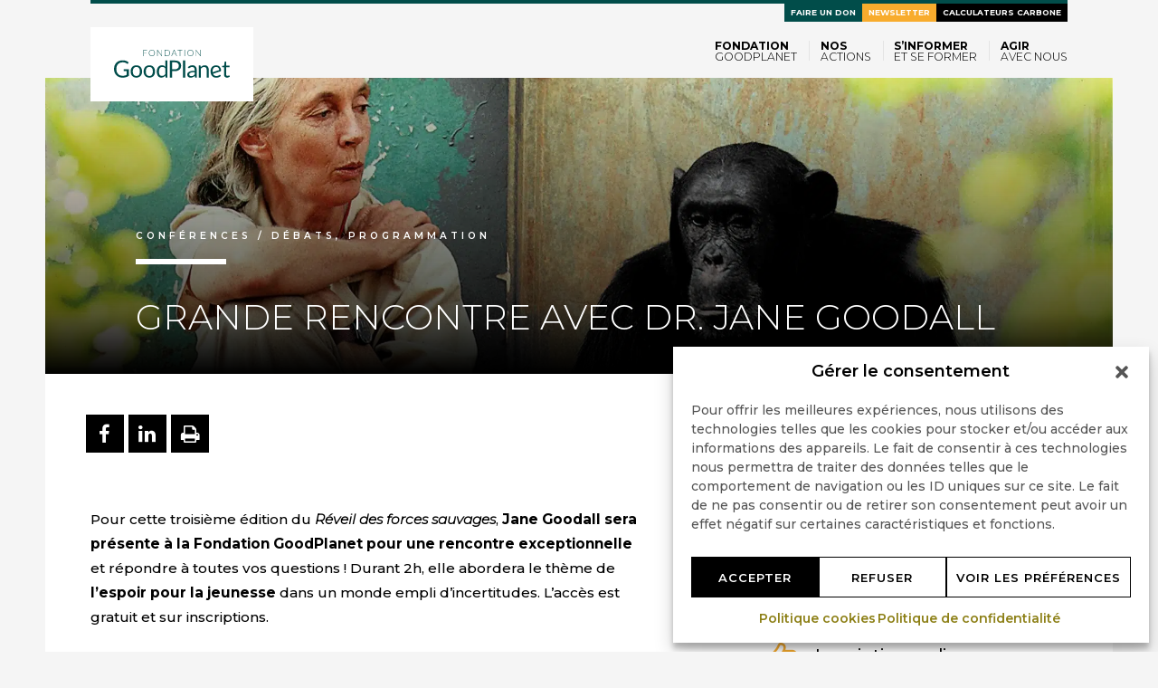

--- FILE ---
content_type: text/html; charset=utf-8
request_url: https://www.google.com/recaptcha/api2/anchor?ar=1&k=6Lf-MrMlAAAAAJkWM9tnHxkoIlMAiFpCMbL03iFc&co=aHR0cHM6Ly93d3cuZ29vZHBsYW5ldC5vcmc6NDQz&hl=en&v=PoyoqOPhxBO7pBk68S4YbpHZ&size=invisible&anchor-ms=20000&execute-ms=30000&cb=w4i2mat8qd88
body_size: 49541
content:
<!DOCTYPE HTML><html dir="ltr" lang="en"><head><meta http-equiv="Content-Type" content="text/html; charset=UTF-8">
<meta http-equiv="X-UA-Compatible" content="IE=edge">
<title>reCAPTCHA</title>
<style type="text/css">
/* cyrillic-ext */
@font-face {
  font-family: 'Roboto';
  font-style: normal;
  font-weight: 400;
  font-stretch: 100%;
  src: url(//fonts.gstatic.com/s/roboto/v48/KFO7CnqEu92Fr1ME7kSn66aGLdTylUAMa3GUBHMdazTgWw.woff2) format('woff2');
  unicode-range: U+0460-052F, U+1C80-1C8A, U+20B4, U+2DE0-2DFF, U+A640-A69F, U+FE2E-FE2F;
}
/* cyrillic */
@font-face {
  font-family: 'Roboto';
  font-style: normal;
  font-weight: 400;
  font-stretch: 100%;
  src: url(//fonts.gstatic.com/s/roboto/v48/KFO7CnqEu92Fr1ME7kSn66aGLdTylUAMa3iUBHMdazTgWw.woff2) format('woff2');
  unicode-range: U+0301, U+0400-045F, U+0490-0491, U+04B0-04B1, U+2116;
}
/* greek-ext */
@font-face {
  font-family: 'Roboto';
  font-style: normal;
  font-weight: 400;
  font-stretch: 100%;
  src: url(//fonts.gstatic.com/s/roboto/v48/KFO7CnqEu92Fr1ME7kSn66aGLdTylUAMa3CUBHMdazTgWw.woff2) format('woff2');
  unicode-range: U+1F00-1FFF;
}
/* greek */
@font-face {
  font-family: 'Roboto';
  font-style: normal;
  font-weight: 400;
  font-stretch: 100%;
  src: url(//fonts.gstatic.com/s/roboto/v48/KFO7CnqEu92Fr1ME7kSn66aGLdTylUAMa3-UBHMdazTgWw.woff2) format('woff2');
  unicode-range: U+0370-0377, U+037A-037F, U+0384-038A, U+038C, U+038E-03A1, U+03A3-03FF;
}
/* math */
@font-face {
  font-family: 'Roboto';
  font-style: normal;
  font-weight: 400;
  font-stretch: 100%;
  src: url(//fonts.gstatic.com/s/roboto/v48/KFO7CnqEu92Fr1ME7kSn66aGLdTylUAMawCUBHMdazTgWw.woff2) format('woff2');
  unicode-range: U+0302-0303, U+0305, U+0307-0308, U+0310, U+0312, U+0315, U+031A, U+0326-0327, U+032C, U+032F-0330, U+0332-0333, U+0338, U+033A, U+0346, U+034D, U+0391-03A1, U+03A3-03A9, U+03B1-03C9, U+03D1, U+03D5-03D6, U+03F0-03F1, U+03F4-03F5, U+2016-2017, U+2034-2038, U+203C, U+2040, U+2043, U+2047, U+2050, U+2057, U+205F, U+2070-2071, U+2074-208E, U+2090-209C, U+20D0-20DC, U+20E1, U+20E5-20EF, U+2100-2112, U+2114-2115, U+2117-2121, U+2123-214F, U+2190, U+2192, U+2194-21AE, U+21B0-21E5, U+21F1-21F2, U+21F4-2211, U+2213-2214, U+2216-22FF, U+2308-230B, U+2310, U+2319, U+231C-2321, U+2336-237A, U+237C, U+2395, U+239B-23B7, U+23D0, U+23DC-23E1, U+2474-2475, U+25AF, U+25B3, U+25B7, U+25BD, U+25C1, U+25CA, U+25CC, U+25FB, U+266D-266F, U+27C0-27FF, U+2900-2AFF, U+2B0E-2B11, U+2B30-2B4C, U+2BFE, U+3030, U+FF5B, U+FF5D, U+1D400-1D7FF, U+1EE00-1EEFF;
}
/* symbols */
@font-face {
  font-family: 'Roboto';
  font-style: normal;
  font-weight: 400;
  font-stretch: 100%;
  src: url(//fonts.gstatic.com/s/roboto/v48/KFO7CnqEu92Fr1ME7kSn66aGLdTylUAMaxKUBHMdazTgWw.woff2) format('woff2');
  unicode-range: U+0001-000C, U+000E-001F, U+007F-009F, U+20DD-20E0, U+20E2-20E4, U+2150-218F, U+2190, U+2192, U+2194-2199, U+21AF, U+21E6-21F0, U+21F3, U+2218-2219, U+2299, U+22C4-22C6, U+2300-243F, U+2440-244A, U+2460-24FF, U+25A0-27BF, U+2800-28FF, U+2921-2922, U+2981, U+29BF, U+29EB, U+2B00-2BFF, U+4DC0-4DFF, U+FFF9-FFFB, U+10140-1018E, U+10190-1019C, U+101A0, U+101D0-101FD, U+102E0-102FB, U+10E60-10E7E, U+1D2C0-1D2D3, U+1D2E0-1D37F, U+1F000-1F0FF, U+1F100-1F1AD, U+1F1E6-1F1FF, U+1F30D-1F30F, U+1F315, U+1F31C, U+1F31E, U+1F320-1F32C, U+1F336, U+1F378, U+1F37D, U+1F382, U+1F393-1F39F, U+1F3A7-1F3A8, U+1F3AC-1F3AF, U+1F3C2, U+1F3C4-1F3C6, U+1F3CA-1F3CE, U+1F3D4-1F3E0, U+1F3ED, U+1F3F1-1F3F3, U+1F3F5-1F3F7, U+1F408, U+1F415, U+1F41F, U+1F426, U+1F43F, U+1F441-1F442, U+1F444, U+1F446-1F449, U+1F44C-1F44E, U+1F453, U+1F46A, U+1F47D, U+1F4A3, U+1F4B0, U+1F4B3, U+1F4B9, U+1F4BB, U+1F4BF, U+1F4C8-1F4CB, U+1F4D6, U+1F4DA, U+1F4DF, U+1F4E3-1F4E6, U+1F4EA-1F4ED, U+1F4F7, U+1F4F9-1F4FB, U+1F4FD-1F4FE, U+1F503, U+1F507-1F50B, U+1F50D, U+1F512-1F513, U+1F53E-1F54A, U+1F54F-1F5FA, U+1F610, U+1F650-1F67F, U+1F687, U+1F68D, U+1F691, U+1F694, U+1F698, U+1F6AD, U+1F6B2, U+1F6B9-1F6BA, U+1F6BC, U+1F6C6-1F6CF, U+1F6D3-1F6D7, U+1F6E0-1F6EA, U+1F6F0-1F6F3, U+1F6F7-1F6FC, U+1F700-1F7FF, U+1F800-1F80B, U+1F810-1F847, U+1F850-1F859, U+1F860-1F887, U+1F890-1F8AD, U+1F8B0-1F8BB, U+1F8C0-1F8C1, U+1F900-1F90B, U+1F93B, U+1F946, U+1F984, U+1F996, U+1F9E9, U+1FA00-1FA6F, U+1FA70-1FA7C, U+1FA80-1FA89, U+1FA8F-1FAC6, U+1FACE-1FADC, U+1FADF-1FAE9, U+1FAF0-1FAF8, U+1FB00-1FBFF;
}
/* vietnamese */
@font-face {
  font-family: 'Roboto';
  font-style: normal;
  font-weight: 400;
  font-stretch: 100%;
  src: url(//fonts.gstatic.com/s/roboto/v48/KFO7CnqEu92Fr1ME7kSn66aGLdTylUAMa3OUBHMdazTgWw.woff2) format('woff2');
  unicode-range: U+0102-0103, U+0110-0111, U+0128-0129, U+0168-0169, U+01A0-01A1, U+01AF-01B0, U+0300-0301, U+0303-0304, U+0308-0309, U+0323, U+0329, U+1EA0-1EF9, U+20AB;
}
/* latin-ext */
@font-face {
  font-family: 'Roboto';
  font-style: normal;
  font-weight: 400;
  font-stretch: 100%;
  src: url(//fonts.gstatic.com/s/roboto/v48/KFO7CnqEu92Fr1ME7kSn66aGLdTylUAMa3KUBHMdazTgWw.woff2) format('woff2');
  unicode-range: U+0100-02BA, U+02BD-02C5, U+02C7-02CC, U+02CE-02D7, U+02DD-02FF, U+0304, U+0308, U+0329, U+1D00-1DBF, U+1E00-1E9F, U+1EF2-1EFF, U+2020, U+20A0-20AB, U+20AD-20C0, U+2113, U+2C60-2C7F, U+A720-A7FF;
}
/* latin */
@font-face {
  font-family: 'Roboto';
  font-style: normal;
  font-weight: 400;
  font-stretch: 100%;
  src: url(//fonts.gstatic.com/s/roboto/v48/KFO7CnqEu92Fr1ME7kSn66aGLdTylUAMa3yUBHMdazQ.woff2) format('woff2');
  unicode-range: U+0000-00FF, U+0131, U+0152-0153, U+02BB-02BC, U+02C6, U+02DA, U+02DC, U+0304, U+0308, U+0329, U+2000-206F, U+20AC, U+2122, U+2191, U+2193, U+2212, U+2215, U+FEFF, U+FFFD;
}
/* cyrillic-ext */
@font-face {
  font-family: 'Roboto';
  font-style: normal;
  font-weight: 500;
  font-stretch: 100%;
  src: url(//fonts.gstatic.com/s/roboto/v48/KFO7CnqEu92Fr1ME7kSn66aGLdTylUAMa3GUBHMdazTgWw.woff2) format('woff2');
  unicode-range: U+0460-052F, U+1C80-1C8A, U+20B4, U+2DE0-2DFF, U+A640-A69F, U+FE2E-FE2F;
}
/* cyrillic */
@font-face {
  font-family: 'Roboto';
  font-style: normal;
  font-weight: 500;
  font-stretch: 100%;
  src: url(//fonts.gstatic.com/s/roboto/v48/KFO7CnqEu92Fr1ME7kSn66aGLdTylUAMa3iUBHMdazTgWw.woff2) format('woff2');
  unicode-range: U+0301, U+0400-045F, U+0490-0491, U+04B0-04B1, U+2116;
}
/* greek-ext */
@font-face {
  font-family: 'Roboto';
  font-style: normal;
  font-weight: 500;
  font-stretch: 100%;
  src: url(//fonts.gstatic.com/s/roboto/v48/KFO7CnqEu92Fr1ME7kSn66aGLdTylUAMa3CUBHMdazTgWw.woff2) format('woff2');
  unicode-range: U+1F00-1FFF;
}
/* greek */
@font-face {
  font-family: 'Roboto';
  font-style: normal;
  font-weight: 500;
  font-stretch: 100%;
  src: url(//fonts.gstatic.com/s/roboto/v48/KFO7CnqEu92Fr1ME7kSn66aGLdTylUAMa3-UBHMdazTgWw.woff2) format('woff2');
  unicode-range: U+0370-0377, U+037A-037F, U+0384-038A, U+038C, U+038E-03A1, U+03A3-03FF;
}
/* math */
@font-face {
  font-family: 'Roboto';
  font-style: normal;
  font-weight: 500;
  font-stretch: 100%;
  src: url(//fonts.gstatic.com/s/roboto/v48/KFO7CnqEu92Fr1ME7kSn66aGLdTylUAMawCUBHMdazTgWw.woff2) format('woff2');
  unicode-range: U+0302-0303, U+0305, U+0307-0308, U+0310, U+0312, U+0315, U+031A, U+0326-0327, U+032C, U+032F-0330, U+0332-0333, U+0338, U+033A, U+0346, U+034D, U+0391-03A1, U+03A3-03A9, U+03B1-03C9, U+03D1, U+03D5-03D6, U+03F0-03F1, U+03F4-03F5, U+2016-2017, U+2034-2038, U+203C, U+2040, U+2043, U+2047, U+2050, U+2057, U+205F, U+2070-2071, U+2074-208E, U+2090-209C, U+20D0-20DC, U+20E1, U+20E5-20EF, U+2100-2112, U+2114-2115, U+2117-2121, U+2123-214F, U+2190, U+2192, U+2194-21AE, U+21B0-21E5, U+21F1-21F2, U+21F4-2211, U+2213-2214, U+2216-22FF, U+2308-230B, U+2310, U+2319, U+231C-2321, U+2336-237A, U+237C, U+2395, U+239B-23B7, U+23D0, U+23DC-23E1, U+2474-2475, U+25AF, U+25B3, U+25B7, U+25BD, U+25C1, U+25CA, U+25CC, U+25FB, U+266D-266F, U+27C0-27FF, U+2900-2AFF, U+2B0E-2B11, U+2B30-2B4C, U+2BFE, U+3030, U+FF5B, U+FF5D, U+1D400-1D7FF, U+1EE00-1EEFF;
}
/* symbols */
@font-face {
  font-family: 'Roboto';
  font-style: normal;
  font-weight: 500;
  font-stretch: 100%;
  src: url(//fonts.gstatic.com/s/roboto/v48/KFO7CnqEu92Fr1ME7kSn66aGLdTylUAMaxKUBHMdazTgWw.woff2) format('woff2');
  unicode-range: U+0001-000C, U+000E-001F, U+007F-009F, U+20DD-20E0, U+20E2-20E4, U+2150-218F, U+2190, U+2192, U+2194-2199, U+21AF, U+21E6-21F0, U+21F3, U+2218-2219, U+2299, U+22C4-22C6, U+2300-243F, U+2440-244A, U+2460-24FF, U+25A0-27BF, U+2800-28FF, U+2921-2922, U+2981, U+29BF, U+29EB, U+2B00-2BFF, U+4DC0-4DFF, U+FFF9-FFFB, U+10140-1018E, U+10190-1019C, U+101A0, U+101D0-101FD, U+102E0-102FB, U+10E60-10E7E, U+1D2C0-1D2D3, U+1D2E0-1D37F, U+1F000-1F0FF, U+1F100-1F1AD, U+1F1E6-1F1FF, U+1F30D-1F30F, U+1F315, U+1F31C, U+1F31E, U+1F320-1F32C, U+1F336, U+1F378, U+1F37D, U+1F382, U+1F393-1F39F, U+1F3A7-1F3A8, U+1F3AC-1F3AF, U+1F3C2, U+1F3C4-1F3C6, U+1F3CA-1F3CE, U+1F3D4-1F3E0, U+1F3ED, U+1F3F1-1F3F3, U+1F3F5-1F3F7, U+1F408, U+1F415, U+1F41F, U+1F426, U+1F43F, U+1F441-1F442, U+1F444, U+1F446-1F449, U+1F44C-1F44E, U+1F453, U+1F46A, U+1F47D, U+1F4A3, U+1F4B0, U+1F4B3, U+1F4B9, U+1F4BB, U+1F4BF, U+1F4C8-1F4CB, U+1F4D6, U+1F4DA, U+1F4DF, U+1F4E3-1F4E6, U+1F4EA-1F4ED, U+1F4F7, U+1F4F9-1F4FB, U+1F4FD-1F4FE, U+1F503, U+1F507-1F50B, U+1F50D, U+1F512-1F513, U+1F53E-1F54A, U+1F54F-1F5FA, U+1F610, U+1F650-1F67F, U+1F687, U+1F68D, U+1F691, U+1F694, U+1F698, U+1F6AD, U+1F6B2, U+1F6B9-1F6BA, U+1F6BC, U+1F6C6-1F6CF, U+1F6D3-1F6D7, U+1F6E0-1F6EA, U+1F6F0-1F6F3, U+1F6F7-1F6FC, U+1F700-1F7FF, U+1F800-1F80B, U+1F810-1F847, U+1F850-1F859, U+1F860-1F887, U+1F890-1F8AD, U+1F8B0-1F8BB, U+1F8C0-1F8C1, U+1F900-1F90B, U+1F93B, U+1F946, U+1F984, U+1F996, U+1F9E9, U+1FA00-1FA6F, U+1FA70-1FA7C, U+1FA80-1FA89, U+1FA8F-1FAC6, U+1FACE-1FADC, U+1FADF-1FAE9, U+1FAF0-1FAF8, U+1FB00-1FBFF;
}
/* vietnamese */
@font-face {
  font-family: 'Roboto';
  font-style: normal;
  font-weight: 500;
  font-stretch: 100%;
  src: url(//fonts.gstatic.com/s/roboto/v48/KFO7CnqEu92Fr1ME7kSn66aGLdTylUAMa3OUBHMdazTgWw.woff2) format('woff2');
  unicode-range: U+0102-0103, U+0110-0111, U+0128-0129, U+0168-0169, U+01A0-01A1, U+01AF-01B0, U+0300-0301, U+0303-0304, U+0308-0309, U+0323, U+0329, U+1EA0-1EF9, U+20AB;
}
/* latin-ext */
@font-face {
  font-family: 'Roboto';
  font-style: normal;
  font-weight: 500;
  font-stretch: 100%;
  src: url(//fonts.gstatic.com/s/roboto/v48/KFO7CnqEu92Fr1ME7kSn66aGLdTylUAMa3KUBHMdazTgWw.woff2) format('woff2');
  unicode-range: U+0100-02BA, U+02BD-02C5, U+02C7-02CC, U+02CE-02D7, U+02DD-02FF, U+0304, U+0308, U+0329, U+1D00-1DBF, U+1E00-1E9F, U+1EF2-1EFF, U+2020, U+20A0-20AB, U+20AD-20C0, U+2113, U+2C60-2C7F, U+A720-A7FF;
}
/* latin */
@font-face {
  font-family: 'Roboto';
  font-style: normal;
  font-weight: 500;
  font-stretch: 100%;
  src: url(//fonts.gstatic.com/s/roboto/v48/KFO7CnqEu92Fr1ME7kSn66aGLdTylUAMa3yUBHMdazQ.woff2) format('woff2');
  unicode-range: U+0000-00FF, U+0131, U+0152-0153, U+02BB-02BC, U+02C6, U+02DA, U+02DC, U+0304, U+0308, U+0329, U+2000-206F, U+20AC, U+2122, U+2191, U+2193, U+2212, U+2215, U+FEFF, U+FFFD;
}
/* cyrillic-ext */
@font-face {
  font-family: 'Roboto';
  font-style: normal;
  font-weight: 900;
  font-stretch: 100%;
  src: url(//fonts.gstatic.com/s/roboto/v48/KFO7CnqEu92Fr1ME7kSn66aGLdTylUAMa3GUBHMdazTgWw.woff2) format('woff2');
  unicode-range: U+0460-052F, U+1C80-1C8A, U+20B4, U+2DE0-2DFF, U+A640-A69F, U+FE2E-FE2F;
}
/* cyrillic */
@font-face {
  font-family: 'Roboto';
  font-style: normal;
  font-weight: 900;
  font-stretch: 100%;
  src: url(//fonts.gstatic.com/s/roboto/v48/KFO7CnqEu92Fr1ME7kSn66aGLdTylUAMa3iUBHMdazTgWw.woff2) format('woff2');
  unicode-range: U+0301, U+0400-045F, U+0490-0491, U+04B0-04B1, U+2116;
}
/* greek-ext */
@font-face {
  font-family: 'Roboto';
  font-style: normal;
  font-weight: 900;
  font-stretch: 100%;
  src: url(//fonts.gstatic.com/s/roboto/v48/KFO7CnqEu92Fr1ME7kSn66aGLdTylUAMa3CUBHMdazTgWw.woff2) format('woff2');
  unicode-range: U+1F00-1FFF;
}
/* greek */
@font-face {
  font-family: 'Roboto';
  font-style: normal;
  font-weight: 900;
  font-stretch: 100%;
  src: url(//fonts.gstatic.com/s/roboto/v48/KFO7CnqEu92Fr1ME7kSn66aGLdTylUAMa3-UBHMdazTgWw.woff2) format('woff2');
  unicode-range: U+0370-0377, U+037A-037F, U+0384-038A, U+038C, U+038E-03A1, U+03A3-03FF;
}
/* math */
@font-face {
  font-family: 'Roboto';
  font-style: normal;
  font-weight: 900;
  font-stretch: 100%;
  src: url(//fonts.gstatic.com/s/roboto/v48/KFO7CnqEu92Fr1ME7kSn66aGLdTylUAMawCUBHMdazTgWw.woff2) format('woff2');
  unicode-range: U+0302-0303, U+0305, U+0307-0308, U+0310, U+0312, U+0315, U+031A, U+0326-0327, U+032C, U+032F-0330, U+0332-0333, U+0338, U+033A, U+0346, U+034D, U+0391-03A1, U+03A3-03A9, U+03B1-03C9, U+03D1, U+03D5-03D6, U+03F0-03F1, U+03F4-03F5, U+2016-2017, U+2034-2038, U+203C, U+2040, U+2043, U+2047, U+2050, U+2057, U+205F, U+2070-2071, U+2074-208E, U+2090-209C, U+20D0-20DC, U+20E1, U+20E5-20EF, U+2100-2112, U+2114-2115, U+2117-2121, U+2123-214F, U+2190, U+2192, U+2194-21AE, U+21B0-21E5, U+21F1-21F2, U+21F4-2211, U+2213-2214, U+2216-22FF, U+2308-230B, U+2310, U+2319, U+231C-2321, U+2336-237A, U+237C, U+2395, U+239B-23B7, U+23D0, U+23DC-23E1, U+2474-2475, U+25AF, U+25B3, U+25B7, U+25BD, U+25C1, U+25CA, U+25CC, U+25FB, U+266D-266F, U+27C0-27FF, U+2900-2AFF, U+2B0E-2B11, U+2B30-2B4C, U+2BFE, U+3030, U+FF5B, U+FF5D, U+1D400-1D7FF, U+1EE00-1EEFF;
}
/* symbols */
@font-face {
  font-family: 'Roboto';
  font-style: normal;
  font-weight: 900;
  font-stretch: 100%;
  src: url(//fonts.gstatic.com/s/roboto/v48/KFO7CnqEu92Fr1ME7kSn66aGLdTylUAMaxKUBHMdazTgWw.woff2) format('woff2');
  unicode-range: U+0001-000C, U+000E-001F, U+007F-009F, U+20DD-20E0, U+20E2-20E4, U+2150-218F, U+2190, U+2192, U+2194-2199, U+21AF, U+21E6-21F0, U+21F3, U+2218-2219, U+2299, U+22C4-22C6, U+2300-243F, U+2440-244A, U+2460-24FF, U+25A0-27BF, U+2800-28FF, U+2921-2922, U+2981, U+29BF, U+29EB, U+2B00-2BFF, U+4DC0-4DFF, U+FFF9-FFFB, U+10140-1018E, U+10190-1019C, U+101A0, U+101D0-101FD, U+102E0-102FB, U+10E60-10E7E, U+1D2C0-1D2D3, U+1D2E0-1D37F, U+1F000-1F0FF, U+1F100-1F1AD, U+1F1E6-1F1FF, U+1F30D-1F30F, U+1F315, U+1F31C, U+1F31E, U+1F320-1F32C, U+1F336, U+1F378, U+1F37D, U+1F382, U+1F393-1F39F, U+1F3A7-1F3A8, U+1F3AC-1F3AF, U+1F3C2, U+1F3C4-1F3C6, U+1F3CA-1F3CE, U+1F3D4-1F3E0, U+1F3ED, U+1F3F1-1F3F3, U+1F3F5-1F3F7, U+1F408, U+1F415, U+1F41F, U+1F426, U+1F43F, U+1F441-1F442, U+1F444, U+1F446-1F449, U+1F44C-1F44E, U+1F453, U+1F46A, U+1F47D, U+1F4A3, U+1F4B0, U+1F4B3, U+1F4B9, U+1F4BB, U+1F4BF, U+1F4C8-1F4CB, U+1F4D6, U+1F4DA, U+1F4DF, U+1F4E3-1F4E6, U+1F4EA-1F4ED, U+1F4F7, U+1F4F9-1F4FB, U+1F4FD-1F4FE, U+1F503, U+1F507-1F50B, U+1F50D, U+1F512-1F513, U+1F53E-1F54A, U+1F54F-1F5FA, U+1F610, U+1F650-1F67F, U+1F687, U+1F68D, U+1F691, U+1F694, U+1F698, U+1F6AD, U+1F6B2, U+1F6B9-1F6BA, U+1F6BC, U+1F6C6-1F6CF, U+1F6D3-1F6D7, U+1F6E0-1F6EA, U+1F6F0-1F6F3, U+1F6F7-1F6FC, U+1F700-1F7FF, U+1F800-1F80B, U+1F810-1F847, U+1F850-1F859, U+1F860-1F887, U+1F890-1F8AD, U+1F8B0-1F8BB, U+1F8C0-1F8C1, U+1F900-1F90B, U+1F93B, U+1F946, U+1F984, U+1F996, U+1F9E9, U+1FA00-1FA6F, U+1FA70-1FA7C, U+1FA80-1FA89, U+1FA8F-1FAC6, U+1FACE-1FADC, U+1FADF-1FAE9, U+1FAF0-1FAF8, U+1FB00-1FBFF;
}
/* vietnamese */
@font-face {
  font-family: 'Roboto';
  font-style: normal;
  font-weight: 900;
  font-stretch: 100%;
  src: url(//fonts.gstatic.com/s/roboto/v48/KFO7CnqEu92Fr1ME7kSn66aGLdTylUAMa3OUBHMdazTgWw.woff2) format('woff2');
  unicode-range: U+0102-0103, U+0110-0111, U+0128-0129, U+0168-0169, U+01A0-01A1, U+01AF-01B0, U+0300-0301, U+0303-0304, U+0308-0309, U+0323, U+0329, U+1EA0-1EF9, U+20AB;
}
/* latin-ext */
@font-face {
  font-family: 'Roboto';
  font-style: normal;
  font-weight: 900;
  font-stretch: 100%;
  src: url(//fonts.gstatic.com/s/roboto/v48/KFO7CnqEu92Fr1ME7kSn66aGLdTylUAMa3KUBHMdazTgWw.woff2) format('woff2');
  unicode-range: U+0100-02BA, U+02BD-02C5, U+02C7-02CC, U+02CE-02D7, U+02DD-02FF, U+0304, U+0308, U+0329, U+1D00-1DBF, U+1E00-1E9F, U+1EF2-1EFF, U+2020, U+20A0-20AB, U+20AD-20C0, U+2113, U+2C60-2C7F, U+A720-A7FF;
}
/* latin */
@font-face {
  font-family: 'Roboto';
  font-style: normal;
  font-weight: 900;
  font-stretch: 100%;
  src: url(//fonts.gstatic.com/s/roboto/v48/KFO7CnqEu92Fr1ME7kSn66aGLdTylUAMa3yUBHMdazQ.woff2) format('woff2');
  unicode-range: U+0000-00FF, U+0131, U+0152-0153, U+02BB-02BC, U+02C6, U+02DA, U+02DC, U+0304, U+0308, U+0329, U+2000-206F, U+20AC, U+2122, U+2191, U+2193, U+2212, U+2215, U+FEFF, U+FFFD;
}

</style>
<link rel="stylesheet" type="text/css" href="https://www.gstatic.com/recaptcha/releases/PoyoqOPhxBO7pBk68S4YbpHZ/styles__ltr.css">
<script nonce="--zqVNEXhfuc_TJH_NM6Ew" type="text/javascript">window['__recaptcha_api'] = 'https://www.google.com/recaptcha/api2/';</script>
<script type="text/javascript" src="https://www.gstatic.com/recaptcha/releases/PoyoqOPhxBO7pBk68S4YbpHZ/recaptcha__en.js" nonce="--zqVNEXhfuc_TJH_NM6Ew">
      
    </script></head>
<body><div id="rc-anchor-alert" class="rc-anchor-alert"></div>
<input type="hidden" id="recaptcha-token" value="[base64]">
<script type="text/javascript" nonce="--zqVNEXhfuc_TJH_NM6Ew">
      recaptcha.anchor.Main.init("[\x22ainput\x22,[\x22bgdata\x22,\x22\x22,\[base64]/[base64]/[base64]/[base64]/[base64]/UltsKytdPUU6KEU8MjA0OD9SW2wrK109RT4+NnwxOTI6KChFJjY0NTEyKT09NTUyOTYmJk0rMTxjLmxlbmd0aCYmKGMuY2hhckNvZGVBdChNKzEpJjY0NTEyKT09NTYzMjA/[base64]/[base64]/[base64]/[base64]/[base64]/[base64]/[base64]\x22,\[base64]\\u003d\\u003d\x22,\x22woHChVjDt8Kqf0/CusO8Yx/DhsOccgs4wqd/[base64]/[base64]/Di1zCksKowoPDkgVUE0/DvMOofXMdCsKJZRoewqXDpSHCn8K/PmvCr8ORO8OJw5zCp8Obw5fDncKGwp/ClER5wrU/L8KOw6YFwrlxwoLCognDrcOkbi7CosOla37Dv8OKbXJbJMOIR8KLwo/CvMOlw4XDm14cE1DDscKswrZkwovDlmHCqcKuw6PDgcOjwrM4w7TDmsKKSQXDrRhQKAXDuiJQw65BNl7DrSvCrcKBdSHDtMK0wpoHIShJG8OYCMKtw43DmcKuwq3CpkU+clLCgMOFD8KfwoZ9X2LCjcK4wp/DoxESWgjDrMOLWMKdwp7CtC9ewrtgwpDCoMOhfsOIw5/CiVHClyEPw5TDhgxDwpzDscKvwrXCtcK0WsOVwqLChFTCo3LCu3F0w4zDkGrCvcK2DGYMfcOEw4DDlgRzJRHDl8OKDMKUwpjDozTDsMOkH8OED1FxVcOXcsOufCc6asOMIsKdwqXCmMKMwrXDmRRIw5tJw7/DgsOvNsKPW8KgE8OeF8OcecKrw73DjmPCkmPDjXB+KcKqw5LCg8O2wp/Dn8KgcsOMwqfDp0MzOCrClgHDvwNHJMKMw4bDuRTDg2Y8KMOBwrtvwo5CQinCiEUpQ8KVwpPCm8Ouw79ua8KROcK2w6x0wr0xwrHDgsKmwpMdTGjClcK4wpsywp0CO8ObQMKhw5/Dhg87Y8ONB8Kyw7zDpcOfVC9fw43DnQzDlBHCjQNeMFMsNwjDn8O6ORoTwoXClGnCm2jClcKSwprDmcKncy/CnC/CiiNhdF/[base64]/DkDjDr8KXLhN8wr/DhzvCpFTCr3HDkkjDhEjCpsOzwq5JacOOZUh9E8K4ecKkMB93ASzCrAPDpsOIw6rCvB8Kw6IncGUIw74gwoZiwojCvE7CvHthw7kkbWHCq8KnwpvChMOkME9jW8K+NEIJwpRDeMKXd8OdWMKiwrQjw4vDscKpw71lw41NWMKGwpXCslDDrxZ4w6jCicOmMMKfwqlCJH/CoEbCu8K6HcOwLcK/KjjCvWIBPcKIw4/CnsOOwrNhw7zCiMKIfMOODWw/PMKMPgJQbmbCt8Kkw5wEwpTDlCfDjMOYf8KKw740fMKZw7DDlcKkSCHDvFLCrcKtPMO4w7nCjjHCvRo+NsO4eMK+wrHDkxLDosOIwq/CkMKDwpgGKjjCgsOYPW8iSsKXwrMKwqcZwqHCoQtjwro8w43CqgUoXF1EGi7CiMK8IsKZfgRQw51SS8KWw5UkEsOzwqEvw4jCkH9dBcOZD3pAZcOadmvDlnvDhsKwNRXDigl5woJ6Wm8vw6/CjlLCgVZ5DxE7w7/Dl2h/wrBywpZww7h9AMKnw6DDqnHDg8ORw4DDjcO2w55JOMOowrcrwqIDwoEcZsKADMOowrLDkcKRw6bDoHHCo8O5w63DgsKTw7pAUnEVwpLDmk3ClsOcRlAlf8KsfVRow4LDicKrw4DClmcHwrw0wo0zwpDDnMKTW2wzw7vClsOCAsO/[base64]/DrGEpwpo6MsKNaF/[base64]/DicOgw7RDw7vCjcOBw53DmcOvLmJrw7VHAcOUw5vDtDbDs8Ojw4kwwpk4SsO2J8KjQErDiMKiwpvDkWs7ViU8w4gWecKfw4fCjMOeV0J/w4huIsOxfV7DuMKjwpR1LsK/elXDgMKwX8KHJnV7T8KuPRUcDS8Zwo7Dp8O8B8Obw5R4OwHCqEXDgsK7DyICwoQ2LsORBzDDjcK4dgphw4XCgsKsPEMtaMOxwoILLitEWsOiTnDDukzCjRghQGTCpDYSw79zwqcbORwWaw/DjMO/[base64]/w5NqfB17d8O8wo/CrMOQW07CnQ4sRi4mBnrDh3AmNCTDkHLDsRhXBE/CqcO2wr/[base64]/DuiXCsMO1XMOiwpvDr8KYA8OddVUtEsOswpHDlS3DsMOobsK3w712wqI+wqHDjsOPw6DCgHXChsKlBcK4wq/[base64]/DizQVw4otw48iwpt/AXdFw6PDpMKPcwBPw55PaRgDFMKJZ8KowrAoczDDu8OyICfCt3pmcMOmLmnDisOGAMKifgZIeG7DmcK/eFpOwq7Cmw7CmcOBCVjDhsOBFy1aw4FBw4wRw6wWw7VRbMOUN0/DicKRFsO4C1IYwpnDrzXDj8O6w6sJwo8dOMOCwrczw5xyw7nCpsOowrIcKFFLw6/Dk8KFdsKmbC/[base64]/[base64]/[base64]/czzCpcK2wqnCnwrDhsOwZXYSw6BGKMO0wog5w5vDug7Dii8uQMOvwph8PsKseW3CtTBUw4nCnsO8IMKFwqDCp0TDtcOQGy7Cv33DscO7M8OHXcO9worDhMKnJcK1w7PChsK0wp/CgxrDrMK3V05JREvCp1Biwplhwrcqw4bCvmBjJMKle8OWNMOywpcaYMOrwr7DucOzIBnDg8Kcw6sCDsK/[base64]/DrMO0JBbCs8KlXVzDv8Kaw5Jswp/DhFXDoRpdwrEQNcO3wq5vwqpgCsORQVQRQFwWf8OwQEIPVsO3wp4GThrChUfCnxhcYnYiwrbCr8KmfsOCw507O8O8wrEoWEvCpUTCojdjwpBswqLCrjnCq8Knw7rDpQDCoGnCkDUVfcOMcsK/[base64]/wrzCt8OYEsKKFcOPw5dIPMKtATo4MsOSw4NiKi86KMO/w5oLBGRSw43CpmMAw6LDksKhC8OzZU/DvSwtYD3DqkJWIMOpeMK/dsOAwpHDqsKdDhYlQcKcIDvDk8K9w4JieAgJT8OkDhZ3wrfDisKkRcKtGMKyw7PCrMObb8KVWcKRw57CvMOkwq5xw6bDuG9rMF1Ef8KyA8KJQn7CkMO/wpdEW2Uzw5bCk8OmQMK/KHDCkMOTbWFawoEEE8Ktd8KUw5gNw4QrEMO5w70qw4A7w7bCg8OZZAlaJ8O/XmrCuUXCusKwwpFMwqJKwph1wpTCr8OOw6XCqSXDqzHDisK5XsK5OEp+VWvDlwjDqMKbFSVhYzR2f2TCryxwelUVw7zCjMKfOMK1BAtKw63DhHvDgg3Cp8Ojw47CmhwwNMKwwrYHXcONQQrCo1vCr8KdwoZMwpvDrnvChsKIQGsvw5/[base64]/DoFZhZCLCtsOjwq8AOMKqcBJOYF9Cwqg/wqvCh8OlwrTDrDgawpHCmcOIw47DqRcTS3JewpPDkjJCwqQOTMKKXcORAg5VwqHCncOIbiAwOyjCp8KDT1XCoMKZbztVUzsAw6MGNFXDo8KGYcKswoUkw7vDhcK+OkrCtl8lcQNgf8KWwqbDr3DCiMOjw7ozfk1lwqFoB8KSbMORwohvW0gnY8KawqEUHG9ZPA7DpT/DuMOqZsKSw74hwqNER8O9wpo9JcKbwq45NgvDmsK+WsKKw6PDjcORwq/CjWnDr8OHw4xiCsOeU8OwUwHChBTCr8KdNkbCk8KEI8KPEEfDjMOQEBk0w5vDk8KfO8KDCkHCuTjDs8K3wpbChH4de1AuwrYDw7ovw5PCvgXDhsKRwrLCgAkPA0MwwpADKig5exLCr8OVKcOrOkttBxTDp8KpA3LCocK/dGTDpMO6KsOvwpF8wpsqd0jCksOTwpnDo8O+wqPDg8Oxw4nCv8OfwobCg8ODSMOIMh3DgWnCssOoZsO4wrgfe3RWOXPCp1IGRTrCrTwgw6wbTldNc8OZwp7DocOlwr/CpWrDm0rCjGMiRMOgUMKLwqoOF0rCggt/w4VNwrrCojVMwrXCjjTDlX5cQRzCsX7DimMjwoVzTcKzasKKMEXDocOrwrrCncKEwoXDnMOTHcKue8OlwoFGwrHCncKEwqo/wr3Ds8KLKnfCqFMTwoXDiCrCqWLDl8Kawodpw7fCjG7DhBUbE8OFw5/Co8O7Qy7CkcODwrs+w5rCoiDCmsOWUMOOwrHCmMKMwpEzAMOkP8OVw5/[base64]/Dj8Kew4BIeC/[base64]/XB7DvEp8akt1w7N8e8KAwosuwofDiwQ4KMOSJTwbU8OCwqjDtA0Xw45hFQrDtDrCtFHDskLDgMOMRcKRwr16NhBIwoNxw75Kw4dtVEvDv8OsTBbCjCVkN8OMw6/[base64]/CjsKkMm5sw7IKCBHDj8KFw5B1wowybMKbw7UGwoHCscONw4QLNWNCVVDDtsK5HQ/CqMK2w6/CqMK3w7YeBMO0XW1QXhfDiMOzwpsoLDnCnMKEwpd4SBJlwo0eUEDDnyHCmU45w6bDkHTCosK4GsKHw58Rw4YCRBglXydbwrrDrA9tw7jCpSTCswB9WRfCuMOsK27Ci8OrWsOTwqgZwovCtW57wqVGw5VDwq/Ds8OmKDzCr8KJwqzDgW7CgMKKw6XDoMKLA8KJw7XDqWc/OMOqwotNXEcfwp/DijvDvDEACUPCkyrCvEl+AcOECEAnwpMQw5ZuwobCmx/DuQ/ClcOxQ3dJScOMWhPDnmgMJA8vwoDDtMKyEBdkCcKGQMKhw68iw6vDsMOQw5dNMDAIIFF3I8OEdsKQbcOEAxfCi1TDkkLDq11eWTwRwr9YOHrDqGUwK8KMwrQLQMO2w5JxwrVkwofCq8K6wr7DqSnDh0vDrQVfw6puwpnDoMOtw5nCniIJwofCqX3DoMKewrA/w7XCsBLCtQlTdEAeJyvCncK3wrh1wp/DgirDkMOswoU8w6/CkMKKJ8K3C8OkMRjChTA+w4fCkMO7woPDr8KyHcKzDDoBwo9TEVzDrcOTwpM/w5rDlnLCoXLCh8O6JcOQw5MCw4FdWRPDtVjDu00ULADCnyLDocK6AWnDiHJCwpTCvsOgw7vClzVkw6NOF2rCjzIGw5fDjsOHCsObWT8vKWfCuDnCl8OJwqXDg8OHwpPDv8OdwqtSw6nCoMOcABkawrxBwr7CtVDDm8O9w4VweMK2w40mGMOpw74Nw7FWE0/DpcORJcOUX8KAwqLCqsOcw6YtZHt9w7fDqGIaf2rCg8ORNz9OwovDncKQwp0cV8OBamZbP8KQAcOawo3CksKuHMKowqfDsMKKQ8KlEMOOHAJvw6ooYx5bYcOwPX1xWF/[base64]/Dt8OMC8O1w4vDthnDok/CpMOow7HDpnNAacOKw43Ch8KJS8O3wrRhwqfDjMOPWMK8W8OSw7DDu8KrJUA9wos5O8KPMMOcw5LDpsKWOjYuSsKgP8Kpw5hVwq3DosOfecO/VsOHW1jDlMKywppsQMK9ICQ6G8Opw512wpZSKcK5PsOIwp9WwosZw7zDvMOoXg7DrsK1wqgdA2LDm8OgJsKiaU/ChWLCgMOcYV8TAsKaNsK8RhZ6fMKENcOcCMOrOcO/VgMdQhg3G8KMXDVVYmXDpRMywppSExgcZsOrfz7DoHN1wqNFw4BzK1FTw4/CtsKWTFZqwq9uw51Dw7bDhwDCvl7DmMKJJQ/CiTjCtcOwD8Omw4pZdsOwXhvDoMKSw7fDpGnDjGTDkT0YwoXChWXDpcKUUcOVaGR5RH3DqcKLwqg+wqlHwooVwo/DocO2c8Oxa8Ofwq0hcyBGCMOgdSsnwrQgHUwiwqc8woRRYTE2MAJ2wpvDtjnDgXPDvsOcwrwjw7TCkhDDm8OTbkXDonh9wpfCjB9NQh3DhApJw4jDnncgwovDv8OTw6HDuQ3CjzPCgj5xXwEQw73DsydZwqLCscOhwojDlFUgw6UpRQ/CkxFpwpXDk8OIBQHCkMOKYiHCjTbCi8Otw53ChMKuw7HDjMOkfTPCjcKqbHYaLMKQw7fDgHoNa0whUcKbOcKWZFLCiFrCnMKMIHzDhsOwOMKjesOVwrd+IsKmO8ODIxdMOcKUwr5UYELDhcOWd8OqSMOwfW/ChMKLw5rCssKDAlvCtXAQw5AtwrDDhMKgwrcMwpZnw4PDkMOswqMYwrkSw44CwrHCnsKKw43CnjzCs8OgfDvDqEzDoxLCvzXDjcObHsOiQsOpw7TCqMKAeTTClcOgw6IZZWXDj8ObZ8KWNcO/[base64]/CkBhJFMOQw7nDnsO7wqYrwrfCpHrDgsOZAsKfJlwqWC7CuMOww7XDksKfwpnCjgXDgEg1wrofVcKQwrrDpjjCjsKrcMKJdBfDocO7em5WwrDCr8KvbGvCs0s+wovDsxM7MV8iHVxIwpl8Rxxtw5vCuVNhW2PDm1TCjsO0w6BJwqnDvsO1FcKFwqgWwr/Dsgxuwq7CnUPCjzQmw7diwokSZ8KId8KJecOXwog7w6HCqkAnwpHCrUUQw4Rtw4oeIsOyw4dcJ8KZdcKywrpLDMKwGUbCk17CgsKow5ofKMOdwp7DliLDncKUasOYGsK3wqdhIw1dwqVKwpfCsMKiwqEDw69oGEEfYTTClcK0KMKhw67Cs8Oxw5l/wqNNJMKlHF/CnsK+w4bCtcOiw74AcMKydzHCtsKHw4XDpjJQOsKdMgbDh1TCnMKjDUs/[base64]/DtXjDhcOww6/DvBbDj8ODJ27Di8Kjb1HDo8Oiw4hXZMOIw6DClHDDlcOiFsKCR8O/[base64]/GsKPw6LDnMOKP8ONw6lSZcO/wqTCm0TDvk5hIktRKcOrw5ASw513RWUQw6DCuWjCvsO4MsOtchHCqcKmw7Yuw4dIeMOka1jDl0XCuMOewpIPGcKvdyQMw7HCtsOcw6Nvw4jDn8KeDsOlKRVywqYwOX9xw4ouwp/CkwbDiirCnsKZwr7DgcKbbBDDncKST3hJw6fCpTAWwqM8Wz5Dw43DvsOSw6fDk8K1XsOAwr7CisObBcK4DsOmJcKMw6kmZcK9AcOPDsOwFjvCsHTCrG/CvsOJDQbCpsK9JGjDu8OgJMKSScKHRcODwp/DgyzDg8OswpUNSMKubcOXKW8kQ8OLwpvCncKFw7gTwqPDtiLCm8OGYyrDn8KnYV5Ywo/Di8KowqICwrzCtijCh8KUw4NwwpjDt8KEF8KFw50dJk4HKV3DnMKTN8KnwpzChyvDpMKkwqDCmcK5wprDhwF4IxjCtDHCpyNZB1daw7cyC8K/SHwJw63DuUbDgm3CqcKBMMKuwpA2fsOfwq3CtDvDowgFwqvCvsOkaG1XwpHCglhwV8KaE1DDo8OAOsOhwrgHwpMRwosSw5nDjh7DnsKkw6IIw63Ci8Ksw6V/Vw7DiQnCjcOFw79Lw4/Cg0HCpMOZwpLCmRRGe8KWwogkw7QUw783RkHDuigpXQPDqcOBw7rDtzpAw6ICwokzwpXCncKkKcKfBiDDr8Oow5PCjMOoJcKtNAXDgygbYMKHdil1w4vDhQ/DvcORwrE9OxwcwpcAw7TCk8KDwqfDmcK3wqswIMO9wpVmwpbDqsOtCsKowoQpcX7CrTjCs8OhwoXDgSESwrNwCMOVwrHDhMKlfcO4w5Rrw63CkEcRNwcjIEYbEljCssOWwp1TdjnDucOHEl3ChWJqwp/DhsKMwq7DhcKvWjJhPhNeM0waRFHDv8OkDCErwqvDrynDmsOlRn52w5grwo5cwobClcKEwoRAR1gNW8OjRXZrwpctIMKPOBzDq8Oaw5tgw6XDmMONVMOnwr/Cl0rDsTxDwrbDksOrw6nDllLDuMOdwpfCjcOdKcKKZcKQa8Kkw4zCicOQGcKUw6zCs8OvwpY+ZhnCt13Dthoyw5VtSMKWw70lFMK1w6ExRMKxIMOKwokGw5xGUifCvsKUemnDvQzCrEPCqcKYMsKAwpILwq/DgRRFNAo3w61YwrYGRMKgf2/[base64]/w6TClTJWwqIWwrjCmC8Iw4Vfw6jCn8OcMTXClThhIcOxwqNHw45Pw47Ds2nCu8K5wqY0HAQkwqsTw6MlwpY8Cycowp/[base64]/[base64]/Dh8OODRIzYAE3PcK1w4R+wrd4GhPCkikmw43Cr3UJw6QXw7XDgkMaSmDCh8Oew7FfMMOswoDDlFDDkMK9wpPDn8O8AsOSwrbCsRIQwpkZfsOsw4PCmMO+AFlfw7rDhljDhMODEzjCj8OjwovDjsKdwq/DvQDCmMKSw4DCpTYiBkQXUgdvBsOxCkgdbRd/LhfCoTLDjl1Vw4fDmC8pPcO9w4c6wrDCthDCmQ7Do8Krw61lKBE9S8OTFQPCvcOLRiHDvMOEw7dswp8tXsOcwoxjQ8OTbTQ7YMKWwpXDuh9mw7fCozXDn3XDtVXDvsOjwpNYwpDCul7Dsytbw5g9woPDo8O7wowPbU/[base64]/[base64]/DhlstwoDDhcKEwoDDh3Y7w4PDu1wrWlRzwrxtYcKKwozCty/[base64]/DpRHCh8KGw5k7M0PDl8O+OHXDhhgZdcKiU2Aaw6vDky3DhsK/w4lyw45OJcKjUVTCrsK+wqNDXVPDr8KjRCvDlMKwdsOpwqjCgDc9wp/CuBtaw7AHSsO1I0vDhhLDmU3DssKXCsOyw649a8OlacO0KsOZcMOfYVnCvQhyVsK5QcO8Vw4xwqnDqMO0wqIxKMOMcVTDpMO9w6bCq2QTfMKowopBwpIMwr3CsUM8OsKxwotMNcOlwrcncF5Cw5/DsMKoMMK1wqfDvcKUesKONybDtcO8woxqwrTDuMKgwobDlcKnRMOBIjk4w5I7TMKiRcOzRykHwpMuHg/Dl2YMOXsjw4bCrcKZw6J/wpLDv8OmXzzCiAzCo8KuMcOOw4fCiEbDjcOjHMOhM8O6YkpYw44iWsKQKMONE8K7w6zDugHCvMKRw64WLsO0J2zDmFoMwroSScOHNCZeSMOkwqldYlXCp2/[base64]/[base64]/McKfR8O+w6QGwoLCpDA8D8KtHMKow7XCmcKzwo/[base64]/Dj8OvccKzwpXDg8KFwoHDhcOdw4/DgTnCuMOAHcKKLRPCg8K2csOfw5ghXFhMDcKjW8KocVEcexvCn8Krw4nCncOcwr8Cw7kTNHfDkFjDnG7DvsKuwqTCgm5PwqF+XiITw5/DiDHDrAM4BVHDuRQLw7fDpC3Do8KIwpbCtW3DmsO/w55mw5AGwrVdwqjDv8Oiw7rCmjdLPA13TDJCwqTDusKmwqbCrMK+wq/DnWDCnD8MQSNZNcKUFlnDhB0dw7DCvcK6K8OCw4V7EcKSwrDCssKZwox5w6DDq8O2w43DvMK8SsKpZTXCj8KYw77CkBXDmhvDlMKdwr3DvB1zwqgtw7ZHwrbCkcOBYQhuRgfDj8KIbjfCtMKew7PDqkY0w5XDu1bDicKkwojCvmLCrC06LF43wq/[base64]/CuAc0w6lxwqluIm7Ds8KRJn8zJQNPw5TDhxUrwp/DusK4BDnCgMKNw7fCjWDDhH7CocKvwrvCgsOOwp0VbsOIwrnChV/CjlrCpmfDszlhwpZLw7/DjBfCkA87A8KYfsK8wrxDw6VsFwDCixZ/wopZAMKmAh5Gw7x4wppowpZ8w5jDkcKpw7XDrcKkw7kSw7lTwpfDvsKPW2HCsMOVAcK0woVdYcOfTy8IwqNRw5rCrcO6Mhw9w7Mgw5vChRJTw6YMDTZaAsKTQiPChsOjw6TDiCbCg1sQB3tCEcKHTMOkwpXDozt+RFzCrMOpMcOVQ2ZJIwJVw5/CuE0rM2kBw6bDg8Ofw5wRwojDmGc4b10Pw5XDlTYCwqXDssOMwo8jw5FyMGfCucOpKMORw4MhfsKPw6pYdXHDu8OXccO7dsOAeTHCv27CnxjDgXrCuMK4LsKsLcOTIE7Dv2/DuifCksOwwrvCpcOHw7gBVsO/[base64]/DqcO3eBbDlcO5w7DDqgvCtcKcFEDCkmkNw6/[base64]/DnsKeBMOGw4RKw4IGwr7DqyhkZCfDhTPCsiBlNMO4e8Kjc8OMLcKeccKlwqkIw7rDjyTCssOTX8OXwpLCknPCt8OMw7kiW04kw6k/wprCmSnCojvCiTk7ZcOLAsOww6J+DMKJw5JIZ2/[base64]/CqMOuwopVAMO+w6HCkDUXwpPDmcOBw4TDrMO0w6tawqXDinHDky3DpsKfw7PChsK7wo/DtsOpw5PDiMKfTj0UEMOXwotew7I9FEvCqkPDosKDwpPDqMOhCsKwwqXDmcOHJUQLTS8mD8K3RcKQwoXDm0DDlBMrwrHCvcKbw7jDowHDplPDrjXCq2fCsltWw40kwoRQw5gMwpbChGk8w5sIwojCuMOPN8Kaw7smWMKUw4PDlkrChGZ5aVxAKcOIO3vCg8K/[base64]/EWjDmHIOH8OlIMKMWsKpOXDDkit8wpfDvMOEJEDCrXoUIsKyL8KJwoZAVjnDoVRMwrDCgyx/wpTDjRwSUMK+SMOAEXzCr8OwwoPDqiPChFYoBMOrw6vDn8O2Bg/CicKQAsOAw68hJnnDnHQkw4vCsi4vw4xRw7ZAwofCnMOkwoLCuwxjwr7Dlx4ZAsKOLBYfTMOxG01qwoIcw6QdITPCimjCi8OrwoJGw4jDkMOfw6Baw6FXw5x2wrzDs8O0TMOgFCFbFS7Cv8KKwqhvwoPDi8KHw60WYwNXc2A/[base64]/CtUdnw7bCosKFw4LCjnRhJsKEwrrDrMO/wo8Hwo4lBk0KTQXDtyXCoh/DtF7CrcKaEcO8wqfDsC3CoVoow7sOLsKqHFPCssKHw5zCk8K2L8KCXQF+wq91wr8kw6ZZwqIAQcKiAg0iMzN6ecKMDljClsKYw5dDwrrCqCNnw4Qgw7kMwplYVWBAJm89MMOwUCbCkk7DhcOmdXQowq3DtcK/w6FHwrDDtGEbVRUZwrHCkcKHNsKrbcKTw45+EG3CnjfDhTV/wropK8KMw5rCrcKGb8KdHCfDsMORX8KUesKeAGzCkMOxw7/CvFzDiwlDwqppdMK9wrg1w4fCqMOETjbCgMO5wowvMD1aw7YjYRNKw6Nia8OEwovDmMOyfmwEGhvDocK5w4fDiWjClsOOTsK0EWHDscKCCk7CtxN6OzJdG8KDwqzDssKZwrHDuBMXLsKrenHClm1SwpRswqDCmcK1CQV5ZMKbe8OtTjnDpS/[base64]/[base64]/[base64]/[base64]/[base64]/Dk8KuwpxCUSBUwpQVw6/[base64]/Dt8O8D8Ktw6XDuWBoKMOATMKLfFDClHlRwqpYw67ClDlZbgwRwpHChyd/wrZTJcOQBMO/[base64]/CnMKOw5N8Lj7Dh8ORIGrClBDCvcKVw554NcOOwrHCn8KvMMOQGHnDksKRwpgCwpjCl8KPw7fDplLChFY6w4YIw58iw4vCgcK6wrbDv8OHF8K6PsOvw75VwrrDr8O1wrNRw6bCgRN9P8KFO8OlanHCmcKSE3DCvsO3w4xuw7Byw4NyCcO3d8KMw40zw4/Di1fDv8KswrPCqsOhCA42w6cifsKPTcK/[base64]/CtcKJw5sIGsKHWsOXworDkRzCoMKSwrEiPiFKbBjCr8K/[base64]/e8ONwrIeJRF6w49Lw7zCtTjCtWpSwp05QijDrcOuwp9uQcOdwqwDwojDt3vCmTpUI3nCqMOpDsK4G3rDlmTDqCAYw7/[base64]/UVAjwonCg8ObOsKmwoPCssKvKsKnX8KdRBLCosONOXnCpsOOOx5Ow7MEViE3wqkEwpUEJcKuwowaw4vCmMO+wpknNm/Ck1BxNXLDo1fDhsOWw4nCmcOudMOiwrjDhW5Lw5BjfMKawo1afGPCkMKxc8KIwpIFwqJ0WiM5GMO0w63CkMOGZMKXBcOLw57CmCMmw7DCmsKbOMKfCwnDmD0yw6fCpMK/[base64]/[base64]/[base64]/[base64]/w4fCpSfCncK8JcOcYF3Dr8OAV8OjBsOiw7YNwqHCrMOtBDMAMcKZTD1cwpBFw5puBDE5N8KhRgFGBcKoAy/DkkjCocKRw6V3w5fClsKpw6fCtMKFJXgLwoAbTMKLX2DDg8Krw6MtTkFYw5rCoAfCsgAyA8O4wqNpwodBZsKhYsKjw4bDgWckKgJuWTHDqQXCnyvChsOtwrbCnsKnB8KCEA1FwoDDhzwNFMK9w6TCpn83DWPClhFVwq9dVcOoCA/DjMOTEsK/bSJDYggEGsOJDH3Cm8OswrQ4HWRlwpjCoBEZwqHDlMO6XiBNRDRrw6BIwoPChsOFw6nCqgLDvsODEsOVworClSfCj2rDhyt4Q8OOej3DgcKMT8OEwq1bwqPCjjbClcK/wrhQw7pmwoDChmNnTcOiHGg8wq9Qw4YHw7bCnSYRQMKhw49cwrXDp8OZw5rCqiM6KljDh8KQwqElw5TCkmtFcMO+DsKlw6NZw7wkaxLDu8OFw7LDoAZpw7TCsGUHw5LDo0wgwqbDqWF1wp14EhzCq13DmcK9wqfCmsKGwpZOw4TDg8Ktf1/Dt8KrbMK5wphRw6kqw5/[base64]/DnMKewrnDt8OGwr/DvWMFBAshwqkVRjPDn8Kyw64pwpg8w5pHw6jDj8KvdykBw4Jbw47Ch17Cn8ODOsOhIsOAwoDDtMKUMGM4woMXQ3E7J8Kww5vCuBHDiMKUwq05dsKqEBsqw5bDokfDvzLCqFTCvcOUwrBUeMOpwozCpcK2R8KswqZcw6jCvDPDo8Ome8K+wo4rwp1MSkcLwq/ClsOZVkVKwrtgw7jCgnBJw7gGDD10w5Ifw4PDp8OwEm4UHC/DmcOCw6RvYsOowqTDvsO2BsKfYcOBLMKcZTPDg8KbwqjDnsOxCywLcX/CgXVqwqPCpgrClcOXIcOLEcOJFFtZOMKhw7LDkcOBw48Jc8OGe8OES8OvEsK0wq5uwpwQwrfCok8Owo7DrGBvwr/Chghww4/DolBlMFFofsOyw5E8BMKGAcOIccOUIcKhTWMHwplnBjHDu8O6wrLDrXDCs04yw5FfKcOlFsOJwqLCrUsYbcOew4DDrxozw5/Cl8K1wohFw6PCsMKyBB/ChcONel0jw5XCu8Kcw7IVwpAow4/Dphtgwp/DsH5nw67Ck8OtOMK5wqJ3X8KWwpt1w5IWwoTDtcOSw4c1IsOPwqHCsMKJw55uwpLDr8Onw6bDi3bDjx8JNzLDvWpwAS4NKcOuRcOiw4dAwpZ4w4jCiCYuw5hJwpjDrlPDvsKwwpLDmsKyUMOPw5oLwqJIHxVhMcORw5RDw7rDiMO/wovCpXjDmMOoFjQmTcOFKRxnbA8hZynDsCIxw4rCmXAICcKOCMONw5jCm0jCoEIewooUQMOsDR9jwrB6LnnDlcKvw6tZwr9xQHfDtF8Zd8Kxw61sXMOaNH/Cl8KEwpzCrgbDpMOFwr98wqVvGsOFe8KPw5TDmcKYSDrCusOvw6HCicOsNgbCjXbDki95wpxkwqrDgsOQWE3CkBHDrMOzDwnDnsOTwq5FDcK8w48bw6BYRT4RCMKgK0zDocO3w6pkworCvcK2w7IgOirDpR/[base64]/wrbCjmRww6nCqcKew7l3Gw3DmGs0Hj7DnS06wpPDp0HCjnjDrSZXwogIwqnCv3kOA0kTUsK3PGlwRMO3wpsvwqI1w4oFwro/bAjDrARyA8OoLcKQw6/[base64]/[base64]/CgcKkwr3CmG/CmAHCp8Omc2/CpMOFUkLDo8OUwqHCs0LDuMKVOAHCp8KWJcK0w47CgC3DqgBbw79HAj3CmsKaF8O9V8OTdcKiScKhw59zBGbDsFnDocKLIcOJw7DDiSvDj0kkw6rCu8OqwrTCkcO/[base64]/Chl4Tw4DCnwfCrFNGw5jCsAlRwpXDhE9twpDCtDzCvGTDk8OOD8O6EsK7ZMK3w6AswqzDiFjCqcOow7QVw6cgFSEwwppPOmZ1w6MYwpB5w7Ixw4XCsMOpbMKHwq3DmsKBKsObJEBEMsKxLBjDmUrDqiTCm8KTX8K2McOGw4ohw6LDtxPCkMOwwoHCgMO6SlozwpQ7wr/CrcKLwrsmN1ALY8Oefl/Cm8OWTXLDmMO6b8K+CwzDhBsTH8KNw5LCkjDDpsO1SHsHwoMrwqElwpViK0oXwppQw4XDu25EHsKRZsKOw5gbc0dnIEnCji40wp7Dv0HDm8KPbxjDv8OVKMO5w7bDoMOJOMO/SsOnCGTCmsOGCAlLw78vcsOYP8O9wqbDgSZRF03DjTcHw41uwp8lQQ0TN8K9fcKYwqoJw7siw7lDasKvwpR/w5xgYsK4EcONwq4jwojCmMOxOAxrOjLCncOZwoXDiMOtw63CgsKRwqQ9GHTDqsOHbcOMw6HCvA5LZ8K4w4JOLTvCgMO9wr/CmT/Dv8KgbCTDkwjDtXVnQMKWAQHDsMOpw5wKwqXCkxg7DDM7FcOswpYmVsKpw6oFVlzCocKbXE3DrcOqw7VTwpHDscKmw7V2eyl1w7DDuCoCw4NwCXoJw47DmsOQw5jDlcKUw7sow4PCnnUswrzCrMOONMK1w7lhYsOoAR3Dul/Cs8Ktw6vCh3hffMO6w6QQHl4+ZCfCssOlS3HDvcKRwpxIw69EfHvDoEQYw6/Dp8K/[base64]/CmwcUwr3CrBnDkcKJw53Dk1k/wpopwqJEw6XDn3/Dq2nDlXjDk8KHMCbDqsKvwp7Dt3YowpwLLsKowolyAMKPVMKPwrnCnsOzdRLDqcKbw4Nxw7Nuw4PChyJaIWbDtMOdw5XCmxdrFMODwoPCi8KrXzDDuMK2w6ZYScOqw6gHLcKSw5w1PMKRRB7CucOvfsOncRLDi3tlwoMBG37DisKAwrXCk8O+wpTCssK2eW4cw5/[base64]/Co2lGw4gFw6gcPgvCisKowrrCgsO9FEzDiVvDicK3wpTCqCxtw5bCmMK9OcK1YcObwpTDgXBRwoXCiA7DqcOAwrjCrsK9LMKSBwkNw7DCoXtKwqwKwrQMF2FFbl/Do8Oow65hSDQRw4/Cnw7CkBTDnA4kHkBFdyg0wpJMw6PDqsOPwqXCv8KlYMKqw79Fw7oYw6Qjw7DDhMOXwqLCocK3KMOKPnoGUWlcfMOaw5hYw6Yswo0swq3CjSZ+eVxJS8K4AMKqCUnCjMOCXnN6wpfCn8OWwoHCmEnDuUTChsKrwr/CosKDw5ETwrfDkMO2w7bCtBlOGMK1wq/[base64]/CixfDp3EJeRV7WcKfc8Odw6srMmPCtVgfTcKiLT5KwqVEw6PDvMO2ccK4wpDDvMOcw58jw6MZM8KyIXHDuMOJT8O8w7rDjhbCk8Ogwr49CsOqDh/CpMOUDVBVAsOqw4bCpwzDgMOaGlgbwrvDoyzCn8OWwqDDu8KhKw\\u003d\\u003d\x22],null,[\x22conf\x22,null,\x226Lf-MrMlAAAAAJkWM9tnHxkoIlMAiFpCMbL03iFc\x22,0,null,null,null,0,[21,125,63,73,95,87,41,43,42,83,102,105,109,121],[1017145,246],0,null,null,null,null,0,null,0,null,700,1,null,0,\[base64]/76lBhnEnQkZnOKMAhnM8xEZ\x22,0,0,null,null,1,null,0,1,null,null,null,0],\x22https://www.goodplanet.org:443\x22,null,[3,1,1],null,null,null,1,3600,[\x22https://www.google.com/intl/en/policies/privacy/\x22,\x22https://www.google.com/intl/en/policies/terms/\x22],\x22gZXv4kawJF0eKxM1Tqhjdoo9iDDpgMzcC2o+PYGFRKk\\u003d\x22,1,0,null,1,1769085740478,0,0,[191,205],null,[199],\x22RC-YkzOo1RuVTVDSg\x22,null,null,null,null,null,\x220dAFcWeA7ifIZPQtGZS1WYvpMvJ8B70eylblQ9F53X9_Z-Is0yL4eMm46fGSYnnxYwnm5st5lEU9YyHfJdCOao_ksL-90STMlyeQ\x22,1769168540619]");
    </script></body></html>